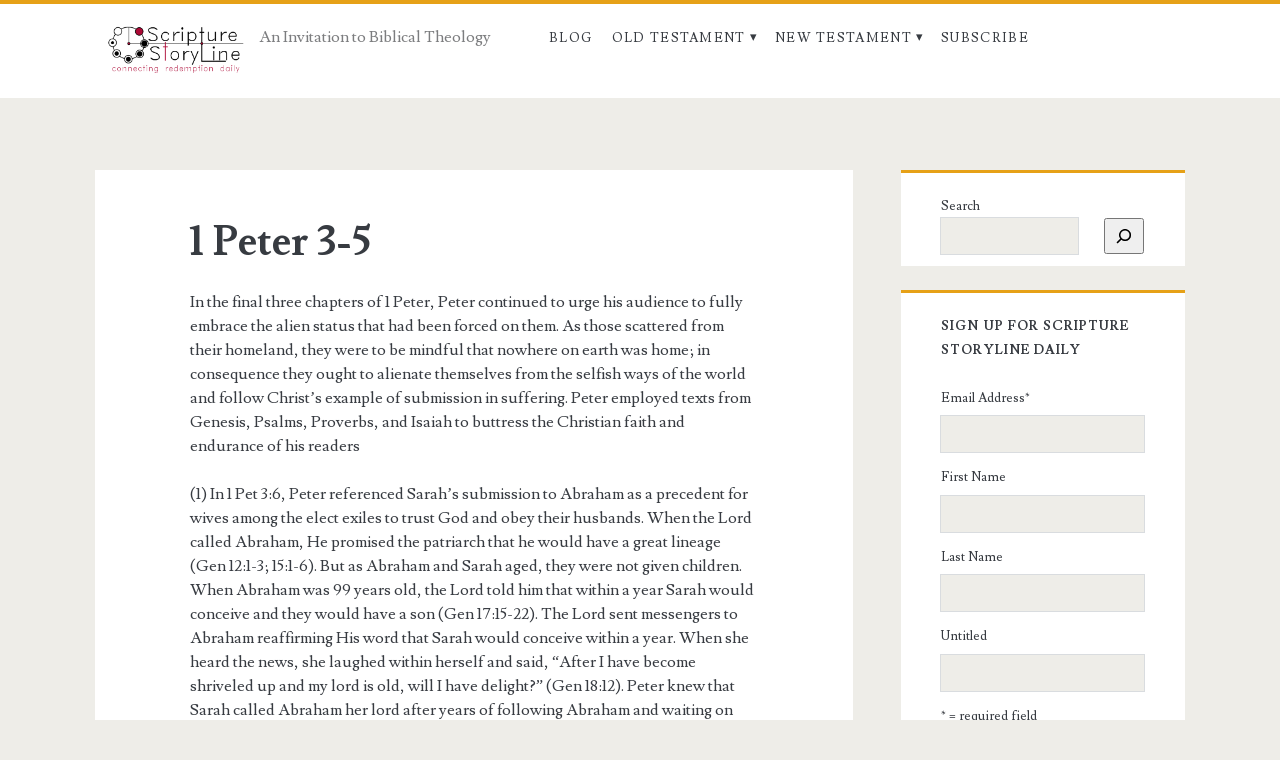

--- FILE ---
content_type: text/html; charset=UTF-8
request_url: https://scripturestoryline.com/1-peter-3-5/
body_size: 14394
content:
<!DOCTYPE html>
<html lang="en-US">
<head>
	<title>1 Peter 3-5 &#8211; Scripture Storyline</title>
<meta name='robots' content='max-image-preview:large' />
<meta charset="UTF-8" />
<meta name="viewport" content="width=device-width, initial-scale=1" />
<meta name="template" content="Ignite 1.84" />
<link rel='dns-prefetch' href='//fonts.googleapis.com' />
<link rel="alternate" type="application/rss+xml" title="Scripture Storyline &raquo; Feed" href="https://scripturestoryline.com/feed/" />
<link rel="alternate" type="application/rss+xml" title="Scripture Storyline &raquo; Comments Feed" href="https://scripturestoryline.com/comments/feed/" />
<link rel="alternate" title="oEmbed (JSON)" type="application/json+oembed" href="https://scripturestoryline.com/wp-json/oembed/1.0/embed?url=https%3A%2F%2Fscripturestoryline.com%2F1-peter-3-5%2F" />
<link rel="alternate" title="oEmbed (XML)" type="text/xml+oembed" href="https://scripturestoryline.com/wp-json/oembed/1.0/embed?url=https%3A%2F%2Fscripturestoryline.com%2F1-peter-3-5%2F&#038;format=xml" />
<style id='wp-img-auto-sizes-contain-inline-css' type='text/css'>
img:is([sizes=auto i],[sizes^="auto," i]){contain-intrinsic-size:3000px 1500px}
/*# sourceURL=wp-img-auto-sizes-contain-inline-css */
</style>
<style id='wp-emoji-styles-inline-css' type='text/css'>

	img.wp-smiley, img.emoji {
		display: inline !important;
		border: none !important;
		box-shadow: none !important;
		height: 1em !important;
		width: 1em !important;
		margin: 0 0.07em !important;
		vertical-align: -0.1em !important;
		background: none !important;
		padding: 0 !important;
	}
/*# sourceURL=wp-emoji-styles-inline-css */
</style>
<link rel='stylesheet' id='wp-block-library-css' href='https://scripturestoryline.com/wp-includes/css/dist/block-library/style.min.css?ver=6.9' type='text/css' media='all' />
<style id='classic-theme-styles-inline-css' type='text/css'>
/*! This file is auto-generated */
.wp-block-button__link{color:#fff;background-color:#32373c;border-radius:9999px;box-shadow:none;text-decoration:none;padding:calc(.667em + 2px) calc(1.333em + 2px);font-size:1.125em}.wp-block-file__button{background:#32373c;color:#fff;text-decoration:none}
/*# sourceURL=/wp-includes/css/classic-themes.min.css */
</style>
<style id='global-styles-inline-css' type='text/css'>
:root{--wp--preset--aspect-ratio--square: 1;--wp--preset--aspect-ratio--4-3: 4/3;--wp--preset--aspect-ratio--3-4: 3/4;--wp--preset--aspect-ratio--3-2: 3/2;--wp--preset--aspect-ratio--2-3: 2/3;--wp--preset--aspect-ratio--16-9: 16/9;--wp--preset--aspect-ratio--9-16: 9/16;--wp--preset--color--black: #000000;--wp--preset--color--cyan-bluish-gray: #abb8c3;--wp--preset--color--white: #ffffff;--wp--preset--color--pale-pink: #f78da7;--wp--preset--color--vivid-red: #cf2e2e;--wp--preset--color--luminous-vivid-orange: #ff6900;--wp--preset--color--luminous-vivid-amber: #fcb900;--wp--preset--color--light-green-cyan: #7bdcb5;--wp--preset--color--vivid-green-cyan: #00d084;--wp--preset--color--pale-cyan-blue: #8ed1fc;--wp--preset--color--vivid-cyan-blue: #0693e3;--wp--preset--color--vivid-purple: #9b51e0;--wp--preset--gradient--vivid-cyan-blue-to-vivid-purple: linear-gradient(135deg,rgb(6,147,227) 0%,rgb(155,81,224) 100%);--wp--preset--gradient--light-green-cyan-to-vivid-green-cyan: linear-gradient(135deg,rgb(122,220,180) 0%,rgb(0,208,130) 100%);--wp--preset--gradient--luminous-vivid-amber-to-luminous-vivid-orange: linear-gradient(135deg,rgb(252,185,0) 0%,rgb(255,105,0) 100%);--wp--preset--gradient--luminous-vivid-orange-to-vivid-red: linear-gradient(135deg,rgb(255,105,0) 0%,rgb(207,46,46) 100%);--wp--preset--gradient--very-light-gray-to-cyan-bluish-gray: linear-gradient(135deg,rgb(238,238,238) 0%,rgb(169,184,195) 100%);--wp--preset--gradient--cool-to-warm-spectrum: linear-gradient(135deg,rgb(74,234,220) 0%,rgb(151,120,209) 20%,rgb(207,42,186) 40%,rgb(238,44,130) 60%,rgb(251,105,98) 80%,rgb(254,248,76) 100%);--wp--preset--gradient--blush-light-purple: linear-gradient(135deg,rgb(255,206,236) 0%,rgb(152,150,240) 100%);--wp--preset--gradient--blush-bordeaux: linear-gradient(135deg,rgb(254,205,165) 0%,rgb(254,45,45) 50%,rgb(107,0,62) 100%);--wp--preset--gradient--luminous-dusk: linear-gradient(135deg,rgb(255,203,112) 0%,rgb(199,81,192) 50%,rgb(65,88,208) 100%);--wp--preset--gradient--pale-ocean: linear-gradient(135deg,rgb(255,245,203) 0%,rgb(182,227,212) 50%,rgb(51,167,181) 100%);--wp--preset--gradient--electric-grass: linear-gradient(135deg,rgb(202,248,128) 0%,rgb(113,206,126) 100%);--wp--preset--gradient--midnight: linear-gradient(135deg,rgb(2,3,129) 0%,rgb(40,116,252) 100%);--wp--preset--font-size--small: 13px;--wp--preset--font-size--medium: 20px;--wp--preset--font-size--large: 21px;--wp--preset--font-size--x-large: 42px;--wp--preset--font-size--regular: 16px;--wp--preset--font-size--larger: 36px;--wp--preset--spacing--20: 0.44rem;--wp--preset--spacing--30: 0.67rem;--wp--preset--spacing--40: 1rem;--wp--preset--spacing--50: 1.5rem;--wp--preset--spacing--60: 2.25rem;--wp--preset--spacing--70: 3.38rem;--wp--preset--spacing--80: 5.06rem;--wp--preset--shadow--natural: 6px 6px 9px rgba(0, 0, 0, 0.2);--wp--preset--shadow--deep: 12px 12px 50px rgba(0, 0, 0, 0.4);--wp--preset--shadow--sharp: 6px 6px 0px rgba(0, 0, 0, 0.2);--wp--preset--shadow--outlined: 6px 6px 0px -3px rgb(255, 255, 255), 6px 6px rgb(0, 0, 0);--wp--preset--shadow--crisp: 6px 6px 0px rgb(0, 0, 0);}:where(.is-layout-flex){gap: 0.5em;}:where(.is-layout-grid){gap: 0.5em;}body .is-layout-flex{display: flex;}.is-layout-flex{flex-wrap: wrap;align-items: center;}.is-layout-flex > :is(*, div){margin: 0;}body .is-layout-grid{display: grid;}.is-layout-grid > :is(*, div){margin: 0;}:where(.wp-block-columns.is-layout-flex){gap: 2em;}:where(.wp-block-columns.is-layout-grid){gap: 2em;}:where(.wp-block-post-template.is-layout-flex){gap: 1.25em;}:where(.wp-block-post-template.is-layout-grid){gap: 1.25em;}.has-black-color{color: var(--wp--preset--color--black) !important;}.has-cyan-bluish-gray-color{color: var(--wp--preset--color--cyan-bluish-gray) !important;}.has-white-color{color: var(--wp--preset--color--white) !important;}.has-pale-pink-color{color: var(--wp--preset--color--pale-pink) !important;}.has-vivid-red-color{color: var(--wp--preset--color--vivid-red) !important;}.has-luminous-vivid-orange-color{color: var(--wp--preset--color--luminous-vivid-orange) !important;}.has-luminous-vivid-amber-color{color: var(--wp--preset--color--luminous-vivid-amber) !important;}.has-light-green-cyan-color{color: var(--wp--preset--color--light-green-cyan) !important;}.has-vivid-green-cyan-color{color: var(--wp--preset--color--vivid-green-cyan) !important;}.has-pale-cyan-blue-color{color: var(--wp--preset--color--pale-cyan-blue) !important;}.has-vivid-cyan-blue-color{color: var(--wp--preset--color--vivid-cyan-blue) !important;}.has-vivid-purple-color{color: var(--wp--preset--color--vivid-purple) !important;}.has-black-background-color{background-color: var(--wp--preset--color--black) !important;}.has-cyan-bluish-gray-background-color{background-color: var(--wp--preset--color--cyan-bluish-gray) !important;}.has-white-background-color{background-color: var(--wp--preset--color--white) !important;}.has-pale-pink-background-color{background-color: var(--wp--preset--color--pale-pink) !important;}.has-vivid-red-background-color{background-color: var(--wp--preset--color--vivid-red) !important;}.has-luminous-vivid-orange-background-color{background-color: var(--wp--preset--color--luminous-vivid-orange) !important;}.has-luminous-vivid-amber-background-color{background-color: var(--wp--preset--color--luminous-vivid-amber) !important;}.has-light-green-cyan-background-color{background-color: var(--wp--preset--color--light-green-cyan) !important;}.has-vivid-green-cyan-background-color{background-color: var(--wp--preset--color--vivid-green-cyan) !important;}.has-pale-cyan-blue-background-color{background-color: var(--wp--preset--color--pale-cyan-blue) !important;}.has-vivid-cyan-blue-background-color{background-color: var(--wp--preset--color--vivid-cyan-blue) !important;}.has-vivid-purple-background-color{background-color: var(--wp--preset--color--vivid-purple) !important;}.has-black-border-color{border-color: var(--wp--preset--color--black) !important;}.has-cyan-bluish-gray-border-color{border-color: var(--wp--preset--color--cyan-bluish-gray) !important;}.has-white-border-color{border-color: var(--wp--preset--color--white) !important;}.has-pale-pink-border-color{border-color: var(--wp--preset--color--pale-pink) !important;}.has-vivid-red-border-color{border-color: var(--wp--preset--color--vivid-red) !important;}.has-luminous-vivid-orange-border-color{border-color: var(--wp--preset--color--luminous-vivid-orange) !important;}.has-luminous-vivid-amber-border-color{border-color: var(--wp--preset--color--luminous-vivid-amber) !important;}.has-light-green-cyan-border-color{border-color: var(--wp--preset--color--light-green-cyan) !important;}.has-vivid-green-cyan-border-color{border-color: var(--wp--preset--color--vivid-green-cyan) !important;}.has-pale-cyan-blue-border-color{border-color: var(--wp--preset--color--pale-cyan-blue) !important;}.has-vivid-cyan-blue-border-color{border-color: var(--wp--preset--color--vivid-cyan-blue) !important;}.has-vivid-purple-border-color{border-color: var(--wp--preset--color--vivid-purple) !important;}.has-vivid-cyan-blue-to-vivid-purple-gradient-background{background: var(--wp--preset--gradient--vivid-cyan-blue-to-vivid-purple) !important;}.has-light-green-cyan-to-vivid-green-cyan-gradient-background{background: var(--wp--preset--gradient--light-green-cyan-to-vivid-green-cyan) !important;}.has-luminous-vivid-amber-to-luminous-vivid-orange-gradient-background{background: var(--wp--preset--gradient--luminous-vivid-amber-to-luminous-vivid-orange) !important;}.has-luminous-vivid-orange-to-vivid-red-gradient-background{background: var(--wp--preset--gradient--luminous-vivid-orange-to-vivid-red) !important;}.has-very-light-gray-to-cyan-bluish-gray-gradient-background{background: var(--wp--preset--gradient--very-light-gray-to-cyan-bluish-gray) !important;}.has-cool-to-warm-spectrum-gradient-background{background: var(--wp--preset--gradient--cool-to-warm-spectrum) !important;}.has-blush-light-purple-gradient-background{background: var(--wp--preset--gradient--blush-light-purple) !important;}.has-blush-bordeaux-gradient-background{background: var(--wp--preset--gradient--blush-bordeaux) !important;}.has-luminous-dusk-gradient-background{background: var(--wp--preset--gradient--luminous-dusk) !important;}.has-pale-ocean-gradient-background{background: var(--wp--preset--gradient--pale-ocean) !important;}.has-electric-grass-gradient-background{background: var(--wp--preset--gradient--electric-grass) !important;}.has-midnight-gradient-background{background: var(--wp--preset--gradient--midnight) !important;}.has-small-font-size{font-size: var(--wp--preset--font-size--small) !important;}.has-medium-font-size{font-size: var(--wp--preset--font-size--medium) !important;}.has-large-font-size{font-size: var(--wp--preset--font-size--large) !important;}.has-x-large-font-size{font-size: var(--wp--preset--font-size--x-large) !important;}
:where(.wp-block-post-template.is-layout-flex){gap: 1.25em;}:where(.wp-block-post-template.is-layout-grid){gap: 1.25em;}
:where(.wp-block-term-template.is-layout-flex){gap: 1.25em;}:where(.wp-block-term-template.is-layout-grid){gap: 1.25em;}
:where(.wp-block-columns.is-layout-flex){gap: 2em;}:where(.wp-block-columns.is-layout-grid){gap: 2em;}
:root :where(.wp-block-pullquote){font-size: 1.5em;line-height: 1.6;}
/*# sourceURL=global-styles-inline-css */
</style>
<link rel='stylesheet' id='ct-ignite-google-fonts-css' href='//fonts.googleapis.com/css?family=Lusitana%3A400%2C700&#038;subset=latin%2Clatin-ext&#038;display=swap&#038;ver=6.9' type='text/css' media='all' />
<link rel='stylesheet' id='ct-ignite-font-awesome-css' href='https://scripturestoryline.com/wp-content/themes/ignite/assets/font-awesome/css/all.min.css?ver=6.9' type='text/css' media='all' />
<link rel='stylesheet' id='ct-ignite-style-css' href='https://scripturestoryline.com/wp-content/themes/ignite/style.css?ver=6.9' type='text/css' media='all' />
<style id='ct-ignite-style-inline-css' type='text/css'>

            #logo {
                max-width: 161px;
                max-height: 64px;
        }

            .overflow-container {
                background: ;
            }
            .main, .sidebar-primary-container, .breadcrumb-trail {
                background: none;
            }
        
/*# sourceURL=ct-ignite-style-inline-css */
</style>
<link rel='stylesheet' id='flick-css' href='https://scripturestoryline.com/wp-content/plugins/mailchimp/assets/css/flick/flick.css?ver=2.0.0' type='text/css' media='all' />
<link rel='stylesheet' id='mailchimp_sf_main_css-css' href='https://scripturestoryline.com/wp-content/plugins/mailchimp/assets/css/frontend.css?ver=2.0.0' type='text/css' media='all' />
<link rel='stylesheet' id='elementor-frontend-css' href='https://scripturestoryline.com/wp-content/plugins/elementor/assets/css/frontend.min.css?ver=3.34.0' type='text/css' media='all' />
<link rel='stylesheet' id='eael-general-css' href='https://scripturestoryline.com/wp-content/plugins/essential-addons-for-elementor-lite/assets/front-end/css/view/general.min.css?ver=6.5.5' type='text/css' media='all' />
<script type="text/javascript" src="https://scripturestoryline.com/wp-includes/js/jquery/jquery.min.js?ver=3.7.1" id="jquery-core-js"></script>
<script type="text/javascript" src="https://scripturestoryline.com/wp-includes/js/jquery/jquery-migrate.min.js?ver=3.4.1" id="jquery-migrate-js"></script>
<link rel="https://api.w.org/" href="https://scripturestoryline.com/wp-json/" /><link rel="alternate" title="JSON" type="application/json" href="https://scripturestoryline.com/wp-json/wp/v2/posts/535" /><link rel="EditURI" type="application/rsd+xml" title="RSD" href="https://scripturestoryline.com/xmlrpc.php?rsd" />
<meta name="generator" content="WordPress 6.9" />
<link rel="canonical" href="https://scripturestoryline.com/1-peter-3-5/" />
<link rel='shortlink' href='https://scripturestoryline.com/?p=535' />
<meta name="generator" content="Elementor 3.34.0; features: additional_custom_breakpoints; settings: css_print_method-external, google_font-enabled, font_display-auto">
			<style>
				.e-con.e-parent:nth-of-type(n+4):not(.e-lazyloaded):not(.e-no-lazyload),
				.e-con.e-parent:nth-of-type(n+4):not(.e-lazyloaded):not(.e-no-lazyload) * {
					background-image: none !important;
				}
				@media screen and (max-height: 1024px) {
					.e-con.e-parent:nth-of-type(n+3):not(.e-lazyloaded):not(.e-no-lazyload),
					.e-con.e-parent:nth-of-type(n+3):not(.e-lazyloaded):not(.e-no-lazyload) * {
						background-image: none !important;
					}
				}
				@media screen and (max-height: 640px) {
					.e-con.e-parent:nth-of-type(n+2):not(.e-lazyloaded):not(.e-no-lazyload),
					.e-con.e-parent:nth-of-type(n+2):not(.e-lazyloaded):not(.e-no-lazyload) * {
						background-image: none !important;
					}
				}
			</style>
			<link rel="icon" href="https://scripturestoryline.com/wp-content/uploads/2021/01/cropped-ss-favicon-32x32.png" sizes="32x32" />
<link rel="icon" href="https://scripturestoryline.com/wp-content/uploads/2021/01/cropped-ss-favicon-192x192.png" sizes="192x192" />
<link rel="apple-touch-icon" href="https://scripturestoryline.com/wp-content/uploads/2021/01/cropped-ss-favicon-180x180.png" />
<meta name="msapplication-TileImage" content="https://scripturestoryline.com/wp-content/uploads/2021/01/cropped-ss-favicon-270x270.png" />
</head>
<body id="ignite" class="wp-singular post-template-default single single-post postid-535 single-format-standard wp-theme-ignite parent-icons singular singular-post singular-post-535 elementor-default elementor-kit-2642">
		<a class="skip-content" href="#main">Skip to content</a>
		<header class="site-header" id="site-header" role="banner">
		<div id="title-info" class="title-info">
			<div class="site-title"><a href='https://scripturestoryline.com'><span class='screen-reader-text'>Scripture Storyline</span><img id='logo' class='logo' src='http://scripturestoryline.com/wp-content/uploads/2021/01/scripture-story.png' alt='Scripture Storyline' /></a></div>		</div>
		<button id="toggle-navigation" class="toggle-navigation"><i class="fas fa-bars"></i></button>
<div class="menu-container menu-primary" id="menu-primary" role="navigation">
	<p id="site-description" class="tagline">An Invitation to Biblical Theology</p><ul id="menu-primary-items" class="menu-primary-items"><li id="menu-item-2539" class="menu-item menu-item-type-taxonomy menu-item-object-category menu-item-2539"><a href="https://scripturestoryline.com/category/blog/">Blog</a></li>
<li id="menu-item-2537" class="menu-item menu-item-type-taxonomy menu-item-object-category menu-item-has-children menu-item-2537"><a href="https://scripturestoryline.com/category/commentary/old-testament/">Old Testament</a>
<ul class="sub-menu">
	<li id="menu-item-2540" class="menu-item menu-item-type-taxonomy menu-item-object-category menu-item-2540"><a href="https://scripturestoryline.com/category/commentary/old-testament/genesis-with-select-psalms-and-proverbs/">Genesis with Select Psalms and Proverbs</a></li>
	<li id="menu-item-2551" class="menu-item menu-item-type-taxonomy menu-item-object-category menu-item-2551"><a href="https://scripturestoryline.com/category/commentary/old-testament/exodus-with-select-psalms-and-proverbs/">Exodus with Select Psalms and Proverbs</a></li>
	<li id="menu-item-2560" class="menu-item menu-item-type-taxonomy menu-item-object-category menu-item-2560"><a href="https://scripturestoryline.com/category/commentary/old-testament/leviticus-with-select-psalms/">Leviticus with Select Psalms</a></li>
	<li id="menu-item-2552" class="menu-item menu-item-type-taxonomy menu-item-object-category menu-item-2552"><a href="https://scripturestoryline.com/category/commentary/old-testament/numbers-with-select-psalms/">Numbers with Select Psalms</a></li>
	<li id="menu-item-2555" class="menu-item menu-item-type-taxonomy menu-item-object-category menu-item-2555"><a href="https://scripturestoryline.com/category/commentary/old-testament/deuteronomy/">Deuteronomy</a></li>
	<li id="menu-item-2557" class="menu-item menu-item-type-taxonomy menu-item-object-category menu-item-2557"><a href="https://scripturestoryline.com/category/commentary/old-testament/joshua-with-select-psalms/">Joshua with Select Psalms</a></li>
	<li id="menu-item-2558" class="menu-item menu-item-type-taxonomy menu-item-object-category menu-item-2558"><a href="https://scripturestoryline.com/category/commentary/old-testament/judges/">Judges</a></li>
	<li id="menu-item-2573" class="menu-item menu-item-type-taxonomy menu-item-object-category menu-item-2573"><a href="https://scripturestoryline.com/category/commentary/old-testament/ruth/">Ruth</a></li>
	<li id="menu-item-2542" class="menu-item menu-item-type-taxonomy menu-item-object-category menu-item-2542"><a href="https://scripturestoryline.com/category/commentary/old-testament/1-samuel-with-select-psalms-and-proverbs/">1 Samuel with Select Psalms and Proverbs</a></li>
	<li id="menu-item-2541" class="menu-item menu-item-type-taxonomy menu-item-object-category menu-item-2541"><a href="https://scripturestoryline.com/category/commentary/old-testament/2-samuel-with-select-psalms-and-proverbs/">2 Samuel with Select Psalms and Proverbs</a></li>
	<li id="menu-item-2553" class="menu-item menu-item-type-taxonomy menu-item-object-category menu-item-2553"><a href="https://scripturestoryline.com/category/commentary/old-testament/1-kings-with-select-psalms-and-proverbs/">1 Kings with Select Psalms and Proverbs</a></li>
	<li id="menu-item-2589" class="menu-item menu-item-type-taxonomy menu-item-object-category menu-item-2589"><a href="https://scripturestoryline.com/category/commentary/old-testament/2-kings-with-select-psalms-and-proverbs/">2 Kings with Select Psalms and Proverbs</a></li>
	<li id="menu-item-2590" class="menu-item menu-item-type-taxonomy menu-item-object-category menu-item-2590"><a href="https://scripturestoryline.com/category/commentary/old-testament/1-chronicles-with-select-psalms/">1 Chronicles with Select Psalms</a></li>
	<li id="menu-item-2543" class="menu-item menu-item-type-taxonomy menu-item-object-category menu-item-2543"><a href="https://scripturestoryline.com/category/commentary/old-testament/2-chronicles-with-select-psalms-and-proverbs/">2 Chronicles with Select Psalms and Proverbs</a></li>
	<li id="menu-item-2561" class="menu-item menu-item-type-taxonomy menu-item-object-category menu-item-2561"><a href="https://scripturestoryline.com/category/commentary/old-testament/ezra-with-select-psalms/">Ezra with Select Psalms</a></li>
	<li id="menu-item-2562" class="menu-item menu-item-type-taxonomy menu-item-object-category menu-item-2562"><a href="https://scripturestoryline.com/category/commentary/old-testament/nehemiah/">Nehemiah</a></li>
	<li id="menu-item-2563" class="menu-item menu-item-type-taxonomy menu-item-object-category menu-item-2563"><a href="https://scripturestoryline.com/category/commentary/old-testament/esther/">Esther</a></li>
	<li id="menu-item-2556" class="menu-item menu-item-type-taxonomy menu-item-object-category menu-item-2556"><a href="https://scripturestoryline.com/category/commentary/old-testament/job/">Job</a></li>
	<li id="menu-item-2564" class="menu-item menu-item-type-taxonomy menu-item-object-category menu-item-2564"><a href="https://scripturestoryline.com/category/commentary/old-testament/ecclesiastes/">Ecclesiastes</a></li>
	<li id="menu-item-2571" class="menu-item menu-item-type-taxonomy menu-item-object-category menu-item-2571"><a href="https://scripturestoryline.com/category/commentary/old-testament/song-of-songs/">Song of Songs</a></li>
	<li id="menu-item-2620" class="menu-item menu-item-type-taxonomy menu-item-object-category menu-item-has-children menu-item-2620"><a href="https://scripturestoryline.com/category/commentary/old-testament/major-prophets/">Major Prophets</a>
	<ul class="sub-menu">
		<li id="menu-item-2591" class="menu-item menu-item-type-taxonomy menu-item-object-category menu-item-2591"><a href="https://scripturestoryline.com/category/commentary/old-testament/major-prophets/isaiah/">Isaiah</a></li>
		<li id="menu-item-2592" class="menu-item menu-item-type-taxonomy menu-item-object-category menu-item-2592"><a href="https://scripturestoryline.com/category/commentary/old-testament/major-prophets/jeremiah/">Jeremiah</a></li>
		<li id="menu-item-2574" class="menu-item menu-item-type-taxonomy menu-item-object-category menu-item-2574"><a href="https://scripturestoryline.com/category/commentary/old-testament/major-prophets/lamentations/">Lamentations</a></li>
		<li id="menu-item-2559" class="menu-item menu-item-type-taxonomy menu-item-object-category menu-item-2559"><a href="https://scripturestoryline.com/category/commentary/old-testament/major-prophets/ezekiel/">Ezekiel</a></li>
		<li id="menu-item-2593" class="menu-item menu-item-type-taxonomy menu-item-object-category menu-item-2593"><a href="https://scripturestoryline.com/category/commentary/old-testament/major-prophets/daniel/">Daniel</a></li>
	</ul>
</li>
	<li id="menu-item-2621" class="menu-item menu-item-type-taxonomy menu-item-object-category menu-item-has-children menu-item-2621"><a href="https://scripturestoryline.com/category/commentary/old-testament/minor-prophets/">Minor Prophets</a>
	<ul class="sub-menu">
		<li id="menu-item-2566" class="menu-item menu-item-type-taxonomy menu-item-object-category menu-item-2566"><a href="https://scripturestoryline.com/category/commentary/old-testament/minor-prophets/hosea/">Hosea</a></li>
		<li id="menu-item-2575" class="menu-item menu-item-type-taxonomy menu-item-object-category menu-item-2575"><a href="https://scripturestoryline.com/category/commentary/old-testament/minor-prophets/joel/">Joel</a></li>
		<li id="menu-item-2594" class="menu-item menu-item-type-taxonomy menu-item-object-category menu-item-2594"><a href="https://scripturestoryline.com/category/commentary/old-testament/minor-prophets/amos/">Amos</a></li>
		<li id="menu-item-2576" class="menu-item menu-item-type-taxonomy menu-item-object-category menu-item-2576"><a href="https://scripturestoryline.com/category/commentary/old-testament/minor-prophets/obadiah/">Obadiah</a></li>
		<li id="menu-item-2577" class="menu-item menu-item-type-taxonomy menu-item-object-category menu-item-2577"><a href="https://scripturestoryline.com/category/commentary/old-testament/minor-prophets/jonah/">Jonah</a></li>
		<li id="menu-item-2578" class="menu-item menu-item-type-taxonomy menu-item-object-category menu-item-2578"><a href="https://scripturestoryline.com/category/commentary/old-testament/minor-prophets/micah/">Micah</a></li>
		<li id="menu-item-2579" class="menu-item menu-item-type-taxonomy menu-item-object-category menu-item-2579"><a href="https://scripturestoryline.com/category/commentary/old-testament/minor-prophets/nahum/">Nahum</a></li>
		<li id="menu-item-2580" class="menu-item menu-item-type-taxonomy menu-item-object-category menu-item-2580"><a href="https://scripturestoryline.com/category/commentary/old-testament/minor-prophets/habakkuk/">Habakkuk</a></li>
		<li id="menu-item-2581" class="menu-item menu-item-type-taxonomy menu-item-object-category menu-item-2581"><a href="https://scripturestoryline.com/category/commentary/old-testament/minor-prophets/zephaniah/">Zephaniah</a></li>
		<li id="menu-item-2595" class="menu-item menu-item-type-taxonomy menu-item-object-category menu-item-2595"><a href="https://scripturestoryline.com/category/commentary/old-testament/minor-prophets/haggai/">Haggai</a></li>
		<li id="menu-item-2572" class="menu-item menu-item-type-taxonomy menu-item-object-category menu-item-2572"><a href="https://scripturestoryline.com/category/commentary/old-testament/minor-prophets/zechariah/">Zechariah</a></li>
		<li id="menu-item-2596" class="menu-item menu-item-type-taxonomy menu-item-object-category menu-item-2596"><a href="https://scripturestoryline.com/category/commentary/old-testament/minor-prophets/malachi/">Malachi</a></li>
	</ul>
</li>
</ul>
</li>
<li id="menu-item-2546" class="menu-item menu-item-type-taxonomy menu-item-object-category current-post-ancestor current-menu-parent current-post-parent menu-item-has-children menu-item-2546"><a href="https://scripturestoryline.com/category/commentary/new-testament/">New Testament</a>
<ul class="sub-menu">
	<li id="menu-item-2547" class="menu-item menu-item-type-taxonomy menu-item-object-category menu-item-2547"><a href="https://scripturestoryline.com/category/commentary/new-testament/matthew/">Matthew</a></li>
	<li id="menu-item-2548" class="menu-item menu-item-type-taxonomy menu-item-object-category menu-item-2548"><a href="https://scripturestoryline.com/category/commentary/new-testament/mark/">Mark</a></li>
	<li id="menu-item-2549" class="menu-item menu-item-type-taxonomy menu-item-object-category menu-item-2549"><a href="https://scripturestoryline.com/category/commentary/new-testament/luke/">Luke</a></li>
	<li id="menu-item-2550" class="menu-item menu-item-type-taxonomy menu-item-object-category menu-item-2550"><a href="https://scripturestoryline.com/category/commentary/new-testament/john/">John</a></li>
	<li id="menu-item-2598" class="menu-item menu-item-type-taxonomy menu-item-object-category menu-item-2598"><a href="https://scripturestoryline.com/category/commentary/new-testament/acts/">Acts</a></li>
	<li id="menu-item-2599" class="menu-item menu-item-type-taxonomy menu-item-object-category menu-item-2599"><a href="https://scripturestoryline.com/category/commentary/new-testament/romans/">Romans</a></li>
	<li id="menu-item-2600" class="menu-item menu-item-type-taxonomy menu-item-object-category menu-item-2600"><a href="https://scripturestoryline.com/category/commentary/new-testament/1-corinthians/">1 Corinthians</a></li>
	<li id="menu-item-2601" class="menu-item menu-item-type-taxonomy menu-item-object-category menu-item-2601"><a href="https://scripturestoryline.com/category/commentary/new-testament/2-corinthians/">2 Corinthians</a></li>
	<li id="menu-item-2568" class="menu-item menu-item-type-taxonomy menu-item-object-category menu-item-2568"><a href="https://scripturestoryline.com/category/commentary/new-testament/galatians/">Galatians</a></li>
	<li id="menu-item-2602" class="menu-item menu-item-type-taxonomy menu-item-object-category menu-item-2602"><a href="https://scripturestoryline.com/category/commentary/new-testament/ephesians/">Ephesians</a></li>
	<li id="menu-item-2603" class="menu-item menu-item-type-taxonomy menu-item-object-category menu-item-2603"><a href="https://scripturestoryline.com/category/commentary/new-testament/philippians/">Philippians</a></li>
	<li id="menu-item-2585" class="menu-item menu-item-type-taxonomy menu-item-object-category menu-item-2585"><a href="https://scripturestoryline.com/category/commentary/new-testament/colossians/">Colossians</a></li>
	<li id="menu-item-2604" class="menu-item menu-item-type-taxonomy menu-item-object-category menu-item-2604"><a href="https://scripturestoryline.com/category/commentary/new-testament/1-thessalonians/">1 Thessalonians</a></li>
	<li id="menu-item-2605" class="menu-item menu-item-type-taxonomy menu-item-object-category menu-item-2605"><a href="https://scripturestoryline.com/category/commentary/new-testament/2-thessalonians/">2 Thessalonians</a></li>
	<li id="menu-item-2607" class="menu-item menu-item-type-taxonomy menu-item-object-category menu-item-2607"><a href="https://scripturestoryline.com/category/commentary/new-testament/1-timothy/">1 Timothy</a></li>
	<li id="menu-item-2606" class="menu-item menu-item-type-taxonomy menu-item-object-category menu-item-2606"><a href="https://scripturestoryline.com/category/commentary/new-testament/2-timothy/">2 Timothy</a></li>
	<li id="menu-item-2611" class="menu-item menu-item-type-taxonomy menu-item-object-category menu-item-2611"><a href="https://scripturestoryline.com/category/commentary/new-testament/titus/">Titus</a></li>
	<li id="menu-item-2612" class="menu-item menu-item-type-taxonomy menu-item-object-category menu-item-2612"><a href="https://scripturestoryline.com/category/commentary/new-testament/philemon/">Philemon</a></li>
	<li id="menu-item-2617" class="menu-item menu-item-type-taxonomy menu-item-object-category menu-item-2617"><a href="https://scripturestoryline.com/category/commentary/new-testament/hebrews/">Hebrews</a></li>
	<li id="menu-item-2610" class="menu-item menu-item-type-taxonomy menu-item-object-category menu-item-2610"><a href="https://scripturestoryline.com/category/commentary/new-testament/james/">James</a></li>
	<li id="menu-item-2609" class="menu-item menu-item-type-taxonomy menu-item-object-category current-post-ancestor current-menu-parent current-post-parent menu-item-2609"><a href="https://scripturestoryline.com/category/commentary/new-testament/1-peter/">1 Peter</a></li>
	<li id="menu-item-2613" class="menu-item menu-item-type-taxonomy menu-item-object-category menu-item-2613"><a href="https://scripturestoryline.com/category/commentary/new-testament/2-peter/">2 Peter</a></li>
	<li id="menu-item-2608" class="menu-item menu-item-type-taxonomy menu-item-object-category menu-item-2608"><a href="https://scripturestoryline.com/category/commentary/new-testament/1-john/">1 John</a></li>
	<li id="menu-item-2614" class="menu-item menu-item-type-taxonomy menu-item-object-category menu-item-2614"><a href="https://scripturestoryline.com/category/commentary/new-testament/2-john/">2 John</a></li>
	<li id="menu-item-2615" class="menu-item menu-item-type-taxonomy menu-item-object-category menu-item-2615"><a href="https://scripturestoryline.com/category/commentary/new-testament/3-john/">3 John</a></li>
	<li id="menu-item-2616" class="menu-item menu-item-type-taxonomy menu-item-object-category menu-item-2616"><a href="https://scripturestoryline.com/category/commentary/new-testament/jude/">Jude</a></li>
	<li id="menu-item-2618" class="menu-item menu-item-type-taxonomy menu-item-object-category menu-item-2618"><a href="https://scripturestoryline.com/category/commentary/new-testament/revelation/">Revelation</a></li>
</ul>
</li>
<li id="menu-item-2660" class="menu-item menu-item-type-post_type menu-item-object-page menu-item-2660"><a href="https://scripturestoryline.com/subscribe/">Subscribe</a></li>
</ul></div>	</header>
		<div id="overflow-container" class="overflow-container">
				<div id="main" class="main" role="main">	<div id="loop-container" class="loop-container">
			<div class="post-535 post type-post status-publish format-standard hentry category-1-peter category-commentary category-new-testament entry">
						<div class='entry-header'>
			<h1 class='entry-title'>1 Peter 3-5</h1>
		</div>
		<div class="entry-content">
			<article>
								<p>In the final three chapters of 1 Peter, Peter continued to urge his audience to fully embrace the alien status that had been forced on them. As those scattered from their homeland, they were to be mindful that nowhere on earth was home; in consequence they ought to alienate themselves from the selfish ways of the world and follow Christ’s example of submission in suffering. Peter employed texts from Genesis, Psalms, Proverbs, and Isaiah to buttress the Christian faith and endurance of his readers</p>
<p>(1) In 1 Pet 3:6, Peter referenced Sarah’s submission to Abraham as a precedent for wives among the elect exiles to trust God and obey their husbands. When the Lord called Abraham, He promised the patriarch that he would have a great lineage (Gen 12:1-3; 15:1-6). But as Abraham and Sarah aged, they were not given children. When Abraham was 99 years old, the Lord told him that within a year Sarah would conceive and they would have a son (Gen 17:15-22). The Lord sent messengers to Abraham reaffirming His word that Sarah would conceive within a year. When she heard the news, she laughed within herself and said, “After I have become shriveled up and my lord is old, will I have delight?” (Gen 18:12). Peter knew that Sarah called Abraham her lord after years of following Abraham and waiting on God to fulfill His promise. Peter wanted the women in his audience to follow Sarah’s example in deed and word so that their submissive obedience would reflect not only Sarah’s posture toward Abraham but also Jesus’ submissive obedience to God (1 Pet 2:21-3:1).</p>
<p>(2) In 1 Pet 3:10-12, Peter quoted Ps 34:12-16 to reinforce his exhortations that his audience live at peace with one another. This is the second use of Psalm 34 in 1 Peter, Peter having quoted Ps 34:8, “Taste and see that the Lord is good” in 1 Pet 2:3. David went undercover to the Philistines in order to hide from Saul (1 Sam 21:10-15) and he wrote Psalm 34 after he departed from them. While David was in the presence of the Philistine king, he pretended to be insane so that the king would dismiss him rather than see him as a political threat. David wrote that the one who wants to see a long life and good days should seek peace and pursue it (Ps 34:12, 14). By pretending to be insane, David was seeking peace with the Philistine king and with Saul. Peter used David’s words in Ps 34:12-16 to encourage his audience to demonstrate humility and congeniality toward one another, reminding them that as they bestowed blessing on others, God would bless them.</p>
<p>(3) In 1 Pet 3:14, Peter quoted Isa 8:12 to urge his readers to be confident even when they suffered for righteousness. In Isaiah 8, the prophet recorded the Lord’s word to him, and the prophets under his care, following Ahaz’s decision to reject God’s offer of help against the threat from Israel and Syria (Isa 7:1-8:10). Ahaz chose to make an alliance with Assyria, rejecting God (2 Kgs 16:1-9). The Lord told Ahaz, “Do not call everything an alliance these people say is an alliance. Do not fear what they fear; do not be terrified” (Isa 8:12). In Isa 8:13, the Lord said, “You are to regard only the LORD as holy. Only He should be feared; only He should be held in awe.” After Peter’s citation of Isa 8:12 in 1 Pet 3:14, he wrote, “Set apart the Messiah as Lord in your hearts, and always be ready to give a defense to anyone who asks you for a reason for the hope that is in you.” Peter thus placed Jesus in the position Isaiah reserved for God.</p>
<p>(4) In 1 Pet 4:8, Peter quoted Prov 10:12 to spur on further community in his audience. Peter placed the proverb, “Love covers a multitude of sins,” in the shadow of his exposition of Christ’s suffering and covenantal love at Calvary (1 Pet 2:21-25) and the reminder that Christ had suffered unjustly for sinners (1 Pet 3:18). In the literary flow of the Epistle, the call to love set forth in Prov 10:12 had a bloody-red hue about it.</p>
<p>(5) In 1 Pet 4:18, Peter quoted Prov 11:31 to encourage his audience to endure suffering on the way to ultimate salvation. In 1 Pet 4:12-19, Peter wrote that though his audience would suffer for their faith in Christ, that suffering would not be ultimate. Salvation they would finally enjoy. And if God brought such suffering upon His righteous ones, what would come of those who do not obey the gospel? The conditional statement of Prov 11:31, “If the righteous will be repaid on earth, how much more the wicked and sinful,” expressed the frame of thought Peter wanted to establish in his audience.</p>
<p>(6) In 1 Pet 5:5, Peter quoted Prov 3:34 to exhort his audience to humble themselves before the Lord and their leaders. Since “God resists the proud and gives grace to the humble” (1 Pet 5:5b), Peter’s audience could either follow the way of wisdom expressed in Prov 3:34 or open themselves to the Devil’s influence (1 Pet 5:8).</p>
							</article>
		</div>
		<div class='entry-meta-bottom'>
			<nav class="further-reading">
	<p class="prev">
		<span>Previous Post</span>
		<a href="https://scripturestoryline.com/1-peter-1-2/">1 Peter 1-2</a>
	</p>
	<p class="next">
		<span>Next Post</span>
		<a href="https://scripturestoryline.com/2-peter/">2 Peter</a>
	</p>
</nav>						<div class='entry-categories'><p><i class='fas fa-folder-open'></i><a href="https://scripturestoryline.com/category/commentary/new-testament/1-peter/" title="View all posts in 1 Peter">1 Peter</a> <a href="https://scripturestoryline.com/category/commentary/" title="View all posts in Commentary">Commentary</a> <a href="https://scripturestoryline.com/category/commentary/new-testament/" title="View all posts in New Testament">New Testament</a></p></div>					</div>
	</div>
		</div>
</div><!-- .main -->
	<aside id="sidebar-primary-container" class="sidebar-primary-container">
		<h1 class="screen-reader-text">Primary Sidebar</h1>
		<div class="sidebar sidebar-primary" id="sidebar-primary" role="complementary">
			<section id="block-2" class="widget widget_block widget_search"><form role="search" method="get" action="https://scripturestoryline.com/" class="wp-block-search__button-outside wp-block-search__icon-button wp-block-search"    ><label class="wp-block-search__label" for="wp-block-search__input-1" >Search</label><div class="wp-block-search__inside-wrapper"  style="width: 666px"><input class="wp-block-search__input" id="wp-block-search__input-1" placeholder="" value="" type="search" name="s" required /><button aria-label="Search" class="wp-block-search__button has-icon wp-element-button" type="submit" ><svg class="search-icon" viewBox="0 0 24 24" width="24" height="24">
					<path d="M13 5c-3.3 0-6 2.7-6 6 0 1.4.5 2.7 1.3 3.7l-3.8 3.8 1.1 1.1 3.8-3.8c1 .8 2.3 1.3 3.7 1.3 3.3 0 6-2.7 6-6S16.3 5 13 5zm0 10.5c-2.5 0-4.5-2-4.5-4.5s2-4.5 4.5-4.5 4.5 2 4.5 4.5-2 4.5-4.5 4.5z"></path>
				</svg></button></div></form></section><section id="mailchimp_sf_widget-3" class="widget widget_mailchimp_sf_widget"><h2 class="widget-title">Sign up for Scripture Storyline Daily</h2>
<div id="mc_signup_67c20b55c5_2">
	<form method="post" action="#mc_signup_67c20b55c5_2" id="mc_signup_form_67c20b55c5_2" class="mc_signup_form">
		<input type="hidden" class="mc_submit_type" name="mc_submit_type" value="html" />
		<input type="hidden" name="mcsf_action" value="mc_submit_signup_form" />
		<input type="hidden" id="_mc_submit_signup_form_nonce" name="_mc_submit_signup_form_nonce" value="66ac6f2d84" />
	
	<div class="mc_form_inside">

		<div class="mc_message_wrapper">
					</div><!-- /mc_message_wrapper -->

		
<div class="mc_merge_var">
		<label for="mc_mv_EMAIL_3" class="mc_var_label mc_header mc_header_email">Email Address<span class="mc_required">*</span></label>
	<input type="text" size="18" placeholder="" name="mc_mv_EMAIL" id="mc_mv_EMAIL_3" class="mc_input"/>
</div><!-- /mc_merge_var -->
<div class="mc_merge_var">
		<label for="mc_mv_FNAME_4" class="mc_var_label mc_header mc_header_text">First Name</label>
	<input type="text" size="18" placeholder="" name="mc_mv_FNAME" id="mc_mv_FNAME_4" class="mc_input"/>
</div><!-- /mc_merge_var -->
<div class="mc_merge_var">
		<label for="mc_mv_LNAME_5" class="mc_var_label mc_header mc_header_text">Last Name</label>
	<input type="text" size="18" placeholder="" name="mc_mv_LNAME" id="mc_mv_LNAME_5" class="mc_input"/>
</div><!-- /mc_merge_var -->
<div class="mc_merge_var">
		<label for="mc_mv_MMERGE3_6" class="mc_var_label mc_header mc_header_imageurl">Untitled</label>
	<input type="text" size="18" placeholder="" name="mc_mv_MMERGE3" id="mc_mv_MMERGE3_6" class="mc_input"/>
</div><!-- /mc_merge_var -->			<div class="mc-indicates-required">
				* = required field			</div><!-- /mc-indicates-required -->
					<div class="mergeRow">
			<label class="mc_email_format">Preferred Format</label>
			<div class="field-group groups mc_email_options">
				<ul class="mc_list">
					<li><input type="radio" name="email_type" id="email_type_html_67c20b55c5_2" value="html" checked="checked"><label for="email_type_html_67c20b55c5_2" class="mc_email_type">HTML</label></li>
					<li><input type="radio" name="email_type" id="email_type_text_67c20b55c5_2" value="text"><label for="email_type_text_67c20b55c5_2" class="mc_email_type">Text</label></li>
				</ul>
			</div>
		</div>

				<div style="display: none; !important">
		<label for="mailchimp_sf_alt_email">Alternative Email:</label>
		<input type="text" name="mailchimp_sf_alt_email" autocomplete="off"/>
	</div>
	<input type="hidden" class="mailchimp_sf_no_js" name="mailchimp_sf_no_js" value="1" />
	
		<div class="mc_signup_submit">
			<input type="submit" name="mc_signup_submit" class="mc_signup_submit_button" id="mc_signup_submit_67c20b55c5_2" value="Subscribe" class="button" />
		</div><!-- /mc_signup_submit -->

					<div class="mc_unsub_link" align="center">
				<a href="http://us2.list-manage.com/unsubscribe/?u=d582bbe8147bc48001381e04d&#038;id=67c20b55c5" target="_blank">unsubscribe from list</a>
			</div><!-- /mc_unsub_link -->
			
	</div><!-- /mc_form_inside -->
	</form><!-- /mc_signup_form -->
</div><!-- /mc_signup_container -->
	</section>		</div>
	</aside>
</div><!-- .overflow-container -->
<footer id="site-footer" class="site-footer" role="contentinfo">
	<h1>
		<a href="https://scripturestoryline.com">
			Scripture Storyline		</a>
	</h1>
	<span class="tagline">An Invitation to Biblical Theology</span>	<div class="design-credit">
        <span>
            <a target="_blank" href="https://www.competethemes.com/ignite/" rel="nofollow">Ignite WordPress Theme</a> by Compete Themes.        </span>
	</div>
</footer>
<script type="speculationrules">
{"prefetch":[{"source":"document","where":{"and":[{"href_matches":"/*"},{"not":{"href_matches":["/wp-*.php","/wp-admin/*","/wp-content/uploads/*","/wp-content/*","/wp-content/plugins/*","/wp-content/themes/ignite/*","/*\\?(.+)"]}},{"not":{"selector_matches":"a[rel~=\"nofollow\"]"}},{"not":{"selector_matches":".no-prefetch, .no-prefetch a"}}]},"eagerness":"conservative"}]}
</script>
			<script>
				const lazyloadRunObserver = () => {
					const lazyloadBackgrounds = document.querySelectorAll( `.e-con.e-parent:not(.e-lazyloaded)` );
					const lazyloadBackgroundObserver = new IntersectionObserver( ( entries ) => {
						entries.forEach( ( entry ) => {
							if ( entry.isIntersecting ) {
								let lazyloadBackground = entry.target;
								if( lazyloadBackground ) {
									lazyloadBackground.classList.add( 'e-lazyloaded' );
								}
								lazyloadBackgroundObserver.unobserve( entry.target );
							}
						});
					}, { rootMargin: '200px 0px 200px 0px' } );
					lazyloadBackgrounds.forEach( ( lazyloadBackground ) => {
						lazyloadBackgroundObserver.observe( lazyloadBackground );
					} );
				};
				const events = [
					'DOMContentLoaded',
					'elementor/lazyload/observe',
				];
				events.forEach( ( event ) => {
					document.addEventListener( event, lazyloadRunObserver );
				} );
			</script>
			<script type="text/javascript" src="https://scripturestoryline.com/wp-content/themes/ignite/js/build/production.min.js?ver=6.9" id="ct-ignite-production-js"></script>
<script type="text/javascript" src="https://scripturestoryline.com/wp-includes/js/jquery/jquery.form.min.js?ver=4.3.0" id="jquery-form-js"></script>
<script type="text/javascript" src="https://scripturestoryline.com/wp-includes/js/jquery/ui/core.min.js?ver=1.13.3" id="jquery-ui-core-js"></script>
<script type="text/javascript" src="https://scripturestoryline.com/wp-includes/js/jquery/ui/datepicker.min.js?ver=1.13.3" id="jquery-ui-datepicker-js"></script>
<script type="text/javascript" id="jquery-ui-datepicker-js-after">
/* <![CDATA[ */
jQuery(function(jQuery){jQuery.datepicker.setDefaults({"closeText":"Close","currentText":"Today","monthNames":["January","February","March","April","May","June","July","August","September","October","November","December"],"monthNamesShort":["Jan","Feb","Mar","Apr","May","Jun","Jul","Aug","Sep","Oct","Nov","Dec"],"nextText":"Next","prevText":"Previous","dayNames":["Sunday","Monday","Tuesday","Wednesday","Thursday","Friday","Saturday"],"dayNamesShort":["Sun","Mon","Tue","Wed","Thu","Fri","Sat"],"dayNamesMin":["S","M","T","W","T","F","S"],"dateFormat":"MM d, yy","firstDay":1,"isRTL":false});});
//# sourceURL=jquery-ui-datepicker-js-after
/* ]]> */
</script>
<script type="text/javascript" id="mailchimp_sf_main_js-js-extra">
/* <![CDATA[ */
var mailchimpSF = {"ajax_url":"https://scripturestoryline.com/","phone_validation_error":"Please enter a valid phone number."};
//# sourceURL=mailchimp_sf_main_js-js-extra
/* ]]> */
</script>
<script type="text/javascript" src="https://scripturestoryline.com/wp-content/plugins/mailchimp/assets/js/mailchimp.js?ver=2.0.0" id="mailchimp_sf_main_js-js"></script>
<script type="text/javascript" id="eael-general-js-extra">
/* <![CDATA[ */
var localize = {"ajaxurl":"https://scripturestoryline.com/wp-admin/admin-ajax.php","nonce":"e9a56bb24d","i18n":{"added":"Added ","compare":"Compare","loading":"Loading..."},"eael_translate_text":{"required_text":"is a required field","invalid_text":"Invalid","billing_text":"Billing","shipping_text":"Shipping","fg_mfp_counter_text":"of"},"page_permalink":"https://scripturestoryline.com/1-peter-3-5/","cart_redirectition":"","cart_page_url":"","el_breakpoints":{"mobile":{"label":"Mobile Portrait","value":767,"default_value":767,"direction":"max","is_enabled":true},"mobile_extra":{"label":"Mobile Landscape","value":880,"default_value":880,"direction":"max","is_enabled":false},"tablet":{"label":"Tablet Portrait","value":1024,"default_value":1024,"direction":"max","is_enabled":true},"tablet_extra":{"label":"Tablet Landscape","value":1200,"default_value":1200,"direction":"max","is_enabled":false},"laptop":{"label":"Laptop","value":1366,"default_value":1366,"direction":"max","is_enabled":false},"widescreen":{"label":"Widescreen","value":2400,"default_value":2400,"direction":"min","is_enabled":false}},"ParticleThemesData":{"default":"{\"particles\":{\"number\":{\"value\":160,\"density\":{\"enable\":true,\"value_area\":800}},\"color\":{\"value\":\"#ffffff\"},\"shape\":{\"type\":\"circle\",\"stroke\":{\"width\":0,\"color\":\"#000000\"},\"polygon\":{\"nb_sides\":5},\"image\":{\"src\":\"img/github.svg\",\"width\":100,\"height\":100}},\"opacity\":{\"value\":0.5,\"random\":false,\"anim\":{\"enable\":false,\"speed\":1,\"opacity_min\":0.1,\"sync\":false}},\"size\":{\"value\":3,\"random\":true,\"anim\":{\"enable\":false,\"speed\":40,\"size_min\":0.1,\"sync\":false}},\"line_linked\":{\"enable\":true,\"distance\":150,\"color\":\"#ffffff\",\"opacity\":0.4,\"width\":1},\"move\":{\"enable\":true,\"speed\":6,\"direction\":\"none\",\"random\":false,\"straight\":false,\"out_mode\":\"out\",\"bounce\":false,\"attract\":{\"enable\":false,\"rotateX\":600,\"rotateY\":1200}}},\"interactivity\":{\"detect_on\":\"canvas\",\"events\":{\"onhover\":{\"enable\":true,\"mode\":\"repulse\"},\"onclick\":{\"enable\":true,\"mode\":\"push\"},\"resize\":true},\"modes\":{\"grab\":{\"distance\":400,\"line_linked\":{\"opacity\":1}},\"bubble\":{\"distance\":400,\"size\":40,\"duration\":2,\"opacity\":8,\"speed\":3},\"repulse\":{\"distance\":200,\"duration\":0.4},\"push\":{\"particles_nb\":4},\"remove\":{\"particles_nb\":2}}},\"retina_detect\":true}","nasa":"{\"particles\":{\"number\":{\"value\":250,\"density\":{\"enable\":true,\"value_area\":800}},\"color\":{\"value\":\"#ffffff\"},\"shape\":{\"type\":\"circle\",\"stroke\":{\"width\":0,\"color\":\"#000000\"},\"polygon\":{\"nb_sides\":5},\"image\":{\"src\":\"img/github.svg\",\"width\":100,\"height\":100}},\"opacity\":{\"value\":1,\"random\":true,\"anim\":{\"enable\":true,\"speed\":1,\"opacity_min\":0,\"sync\":false}},\"size\":{\"value\":3,\"random\":true,\"anim\":{\"enable\":false,\"speed\":4,\"size_min\":0.3,\"sync\":false}},\"line_linked\":{\"enable\":false,\"distance\":150,\"color\":\"#ffffff\",\"opacity\":0.4,\"width\":1},\"move\":{\"enable\":true,\"speed\":1,\"direction\":\"none\",\"random\":true,\"straight\":false,\"out_mode\":\"out\",\"bounce\":false,\"attract\":{\"enable\":false,\"rotateX\":600,\"rotateY\":600}}},\"interactivity\":{\"detect_on\":\"canvas\",\"events\":{\"onhover\":{\"enable\":true,\"mode\":\"bubble\"},\"onclick\":{\"enable\":true,\"mode\":\"repulse\"},\"resize\":true},\"modes\":{\"grab\":{\"distance\":400,\"line_linked\":{\"opacity\":1}},\"bubble\":{\"distance\":250,\"size\":0,\"duration\":2,\"opacity\":0,\"speed\":3},\"repulse\":{\"distance\":400,\"duration\":0.4},\"push\":{\"particles_nb\":4},\"remove\":{\"particles_nb\":2}}},\"retina_detect\":true}","bubble":"{\"particles\":{\"number\":{\"value\":15,\"density\":{\"enable\":true,\"value_area\":800}},\"color\":{\"value\":\"#1b1e34\"},\"shape\":{\"type\":\"polygon\",\"stroke\":{\"width\":0,\"color\":\"#000\"},\"polygon\":{\"nb_sides\":6},\"image\":{\"src\":\"img/github.svg\",\"width\":100,\"height\":100}},\"opacity\":{\"value\":0.3,\"random\":true,\"anim\":{\"enable\":false,\"speed\":1,\"opacity_min\":0.1,\"sync\":false}},\"size\":{\"value\":50,\"random\":false,\"anim\":{\"enable\":true,\"speed\":10,\"size_min\":40,\"sync\":false}},\"line_linked\":{\"enable\":false,\"distance\":200,\"color\":\"#ffffff\",\"opacity\":1,\"width\":2},\"move\":{\"enable\":true,\"speed\":8,\"direction\":\"none\",\"random\":false,\"straight\":false,\"out_mode\":\"out\",\"bounce\":false,\"attract\":{\"enable\":false,\"rotateX\":600,\"rotateY\":1200}}},\"interactivity\":{\"detect_on\":\"canvas\",\"events\":{\"onhover\":{\"enable\":false,\"mode\":\"grab\"},\"onclick\":{\"enable\":false,\"mode\":\"push\"},\"resize\":true},\"modes\":{\"grab\":{\"distance\":400,\"line_linked\":{\"opacity\":1}},\"bubble\":{\"distance\":400,\"size\":40,\"duration\":2,\"opacity\":8,\"speed\":3},\"repulse\":{\"distance\":200,\"duration\":0.4},\"push\":{\"particles_nb\":4},\"remove\":{\"particles_nb\":2}}},\"retina_detect\":true}","snow":"{\"particles\":{\"number\":{\"value\":450,\"density\":{\"enable\":true,\"value_area\":800}},\"color\":{\"value\":\"#fff\"},\"shape\":{\"type\":\"circle\",\"stroke\":{\"width\":0,\"color\":\"#000000\"},\"polygon\":{\"nb_sides\":5},\"image\":{\"src\":\"img/github.svg\",\"width\":100,\"height\":100}},\"opacity\":{\"value\":0.5,\"random\":true,\"anim\":{\"enable\":false,\"speed\":1,\"opacity_min\":0.1,\"sync\":false}},\"size\":{\"value\":5,\"random\":true,\"anim\":{\"enable\":false,\"speed\":40,\"size_min\":0.1,\"sync\":false}},\"line_linked\":{\"enable\":false,\"distance\":500,\"color\":\"#ffffff\",\"opacity\":0.4,\"width\":2},\"move\":{\"enable\":true,\"speed\":6,\"direction\":\"bottom\",\"random\":false,\"straight\":false,\"out_mode\":\"out\",\"bounce\":false,\"attract\":{\"enable\":false,\"rotateX\":600,\"rotateY\":1200}}},\"interactivity\":{\"detect_on\":\"canvas\",\"events\":{\"onhover\":{\"enable\":true,\"mode\":\"bubble\"},\"onclick\":{\"enable\":true,\"mode\":\"repulse\"},\"resize\":true},\"modes\":{\"grab\":{\"distance\":400,\"line_linked\":{\"opacity\":0.5}},\"bubble\":{\"distance\":400,\"size\":4,\"duration\":0.3,\"opacity\":1,\"speed\":3},\"repulse\":{\"distance\":200,\"duration\":0.4},\"push\":{\"particles_nb\":4},\"remove\":{\"particles_nb\":2}}},\"retina_detect\":true}","nyan_cat":"{\"particles\":{\"number\":{\"value\":150,\"density\":{\"enable\":false,\"value_area\":800}},\"color\":{\"value\":\"#ffffff\"},\"shape\":{\"type\":\"star\",\"stroke\":{\"width\":0,\"color\":\"#000000\"},\"polygon\":{\"nb_sides\":5},\"image\":{\"src\":\"http://wiki.lexisnexis.com/academic/images/f/fb/Itunes_podcast_icon_300.jpg\",\"width\":100,\"height\":100}},\"opacity\":{\"value\":0.5,\"random\":false,\"anim\":{\"enable\":false,\"speed\":1,\"opacity_min\":0.1,\"sync\":false}},\"size\":{\"value\":4,\"random\":true,\"anim\":{\"enable\":false,\"speed\":40,\"size_min\":0.1,\"sync\":false}},\"line_linked\":{\"enable\":false,\"distance\":150,\"color\":\"#ffffff\",\"opacity\":0.4,\"width\":1},\"move\":{\"enable\":true,\"speed\":14,\"direction\":\"left\",\"random\":false,\"straight\":true,\"out_mode\":\"out\",\"bounce\":false,\"attract\":{\"enable\":false,\"rotateX\":600,\"rotateY\":1200}}},\"interactivity\":{\"detect_on\":\"canvas\",\"events\":{\"onhover\":{\"enable\":false,\"mode\":\"grab\"},\"onclick\":{\"enable\":true,\"mode\":\"repulse\"},\"resize\":true},\"modes\":{\"grab\":{\"distance\":200,\"line_linked\":{\"opacity\":1}},\"bubble\":{\"distance\":400,\"size\":40,\"duration\":2,\"opacity\":8,\"speed\":3},\"repulse\":{\"distance\":200,\"duration\":0.4},\"push\":{\"particles_nb\":4},\"remove\":{\"particles_nb\":2}}},\"retina_detect\":true}"},"eael_login_nonce":"25c1b8c583","eael_register_nonce":"eb9438d74e","eael_lostpassword_nonce":"1776ef2f31","eael_resetpassword_nonce":"50544d1d04"};
//# sourceURL=eael-general-js-extra
/* ]]> */
</script>
<script type="text/javascript" src="https://scripturestoryline.com/wp-content/plugins/essential-addons-for-elementor-lite/assets/front-end/js/view/general.min.js?ver=6.5.5" id="eael-general-js"></script>
<script id="wp-emoji-settings" type="application/json">
{"baseUrl":"https://s.w.org/images/core/emoji/17.0.2/72x72/","ext":".png","svgUrl":"https://s.w.org/images/core/emoji/17.0.2/svg/","svgExt":".svg","source":{"concatemoji":"https://scripturestoryline.com/wp-includes/js/wp-emoji-release.min.js?ver=6.9"}}
</script>
<script type="module">
/* <![CDATA[ */
/*! This file is auto-generated */
const a=JSON.parse(document.getElementById("wp-emoji-settings").textContent),o=(window._wpemojiSettings=a,"wpEmojiSettingsSupports"),s=["flag","emoji"];function i(e){try{var t={supportTests:e,timestamp:(new Date).valueOf()};sessionStorage.setItem(o,JSON.stringify(t))}catch(e){}}function c(e,t,n){e.clearRect(0,0,e.canvas.width,e.canvas.height),e.fillText(t,0,0);t=new Uint32Array(e.getImageData(0,0,e.canvas.width,e.canvas.height).data);e.clearRect(0,0,e.canvas.width,e.canvas.height),e.fillText(n,0,0);const a=new Uint32Array(e.getImageData(0,0,e.canvas.width,e.canvas.height).data);return t.every((e,t)=>e===a[t])}function p(e,t){e.clearRect(0,0,e.canvas.width,e.canvas.height),e.fillText(t,0,0);var n=e.getImageData(16,16,1,1);for(let e=0;e<n.data.length;e++)if(0!==n.data[e])return!1;return!0}function u(e,t,n,a){switch(t){case"flag":return n(e,"\ud83c\udff3\ufe0f\u200d\u26a7\ufe0f","\ud83c\udff3\ufe0f\u200b\u26a7\ufe0f")?!1:!n(e,"\ud83c\udde8\ud83c\uddf6","\ud83c\udde8\u200b\ud83c\uddf6")&&!n(e,"\ud83c\udff4\udb40\udc67\udb40\udc62\udb40\udc65\udb40\udc6e\udb40\udc67\udb40\udc7f","\ud83c\udff4\u200b\udb40\udc67\u200b\udb40\udc62\u200b\udb40\udc65\u200b\udb40\udc6e\u200b\udb40\udc67\u200b\udb40\udc7f");case"emoji":return!a(e,"\ud83e\u1fac8")}return!1}function f(e,t,n,a){let r;const o=(r="undefined"!=typeof WorkerGlobalScope&&self instanceof WorkerGlobalScope?new OffscreenCanvas(300,150):document.createElement("canvas")).getContext("2d",{willReadFrequently:!0}),s=(o.textBaseline="top",o.font="600 32px Arial",{});return e.forEach(e=>{s[e]=t(o,e,n,a)}),s}function r(e){var t=document.createElement("script");t.src=e,t.defer=!0,document.head.appendChild(t)}a.supports={everything:!0,everythingExceptFlag:!0},new Promise(t=>{let n=function(){try{var e=JSON.parse(sessionStorage.getItem(o));if("object"==typeof e&&"number"==typeof e.timestamp&&(new Date).valueOf()<e.timestamp+604800&&"object"==typeof e.supportTests)return e.supportTests}catch(e){}return null}();if(!n){if("undefined"!=typeof Worker&&"undefined"!=typeof OffscreenCanvas&&"undefined"!=typeof URL&&URL.createObjectURL&&"undefined"!=typeof Blob)try{var e="postMessage("+f.toString()+"("+[JSON.stringify(s),u.toString(),c.toString(),p.toString()].join(",")+"));",a=new Blob([e],{type:"text/javascript"});const r=new Worker(URL.createObjectURL(a),{name:"wpTestEmojiSupports"});return void(r.onmessage=e=>{i(n=e.data),r.terminate(),t(n)})}catch(e){}i(n=f(s,u,c,p))}t(n)}).then(e=>{for(const n in e)a.supports[n]=e[n],a.supports.everything=a.supports.everything&&a.supports[n],"flag"!==n&&(a.supports.everythingExceptFlag=a.supports.everythingExceptFlag&&a.supports[n]);var t;a.supports.everythingExceptFlag=a.supports.everythingExceptFlag&&!a.supports.flag,a.supports.everything||((t=a.source||{}).concatemoji?r(t.concatemoji):t.wpemoji&&t.twemoji&&(r(t.twemoji),r(t.wpemoji)))});
//# sourceURL=https://scripturestoryline.com/wp-includes/js/wp-emoji-loader.min.js
/* ]]> */
</script>
</body>
</html>